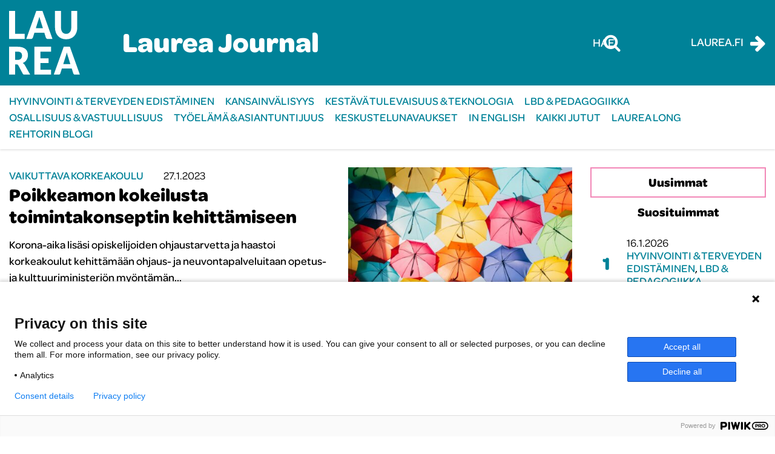

--- FILE ---
content_type: text/html; charset=UTF-8
request_url: https://journal.laurea.fi/tag/poikkeamo/
body_size: 10307
content:

<!doctype html>
<html lang="fi">
<head>
	<meta charset="utf-8">
	<meta http-equiv="x-ua-compatible" content="ie=edge">
	<meta name="viewport" content="width=device-width, initial-scale=1">
	<script>
		(function (d) {
			var config = {
					kitId: 'xal0jok',
					scriptTimeout: 3000,
					async: true
				},
				h = d.documentElement, t = setTimeout(function () {
					h.className = h.className.replace(/\bwf-loading\b/g, "") + " wf-inactive";
				}, config.scriptTimeout), tk = d.createElement("script"), f = false, s = d.getElementsByTagName("script")[0], a;
			h.className += " wf-loading";
			tk.src = 'https://use.typekit.net/' + config.kitId + '.js';
			tk.async = true;
			tk.onload = tk.onreadystatechange = function () {
				a = this.readyState;
				if (f || a && a != "complete" && a != "loaded") return;
				f = true;
				clearTimeout(t);
				try {
					Typekit.load(config)
				} catch (e) {
				}
			};
			s.parentNode.insertBefore(tk, s)
		})(document);
	</script>
	
<script id='polyfills' data-polyfill='https://journal.laurea.fi/wp-content/themes/laurea-2023/dist/scripts/polyfills-86793a3deed81b7e7e4c.js'>(function(){var t=document.getElementById("polyfills").dataset.polyfill,e=!0;try{eval("async function() {}")}catch(t){e=!1}if(!e){var a=document.createElement("script");a.src=t,a.type="text/javascript",a.async=!1,document.getElementsByTagName("script")[0].parentNode.appendChild(a)}})();</script>
<script>(()=> {const publicToken = "ppVD7JBvr:eu-north-1";/* global publicToken */
const originalFetch = window.fetch;

/**
 * fetch() wrapper to convert legacy Valu Search multi-search2 requests to Findkit Search requests.
 * Just passes through all other requests.
 */
async function findkitPatchedFetch(originalUrl, options) {
    if (typeof originalUrl !== "string" || originalUrl.startsWith("/")) {
        return originalFetch.call(this, originalUrl, options);
    }

    let url;
    try {
        url = new URL(originalUrl);
    } catch {
        return originalFetch.call(this, originalUrl, options);
    }

    if (
        url.hostname !== "api.search.valu.pro" ||
        !url.pathname.endsWith("/multi-search2")
    ) {
        return originalFetch.call(this, originalUrl, options);
    }

    const searchQueryData = JSON.parse(url.searchParams.get("data"));

    for (const group of searchQueryData.groups) {
        if (group.size === undefined) {
            group.size = searchQueryData.size;
        }

        if (group.from === undefined) {
            group.from = searchQueryData.from;
        }
    }

    delete searchQueryData.size;
    delete searchQueryData.from;

    const res = await originalFetch(
        `https://search.findkit.com/c/${publicToken}/search?p=${publicToken}`,
        {
            method: "POST",
            headers: {
                "content-type": "text/plain",
            },
            mode: "cors",
            credentials: "omit",
            body: JSON.stringify(searchQueryData),
        },
    );

    const responseData = await res.json();

    return new Response(JSON.stringify(responseData.groups), {
        headers: {
            "content-type": "application/json",
        },
    });
}

findkitPatchedFetch.originalFetch = originalFetch;
window.fetch = findkitPatchedFetch;
})();</script><script>var et_site_url='https://journal.laurea.fi';var et_post_id='0';function et_core_page_resource_fallback(a,b){"undefined"===typeof b&&(b=a.sheet.cssRules&&0===a.sheet.cssRules.length);b&&(a.onerror=null,a.onload=null,a.href?a.href=et_site_url+"/?et_core_page_resource="+a.id+et_post_id:a.src&&(a.src=et_site_url+"/?et_core_page_resource="+a.id+et_post_id))}
</script><title>Avainsana: poikkeamo | Laurea Journal</title>
		<style>img:is([sizes="auto" i], [sizes^="auto," i]) { contain-intrinsic-size: 3000px 1500px }</style>
				<meta name="Identifier" scheme="URN" content="URN:NBN:fi-fe202301276214">
			
<!-- The SEO Framework by Sybre Waaijer -->
<link rel="canonical" href="https://journal.laurea.fi/tag/poikkeamo/" />
<meta property="og:type" content="website" />
<meta property="og:locale" content="fi_FI" />
<meta property="og:site_name" content="Laurea Journal" />
<meta property="og:title" content="Avainsana: poikkeamo | Laurea Journal" />
<meta property="og:url" content="https://journal.laurea.fi/tag/poikkeamo/" />
<meta property="og:image" content="https://journal.laurea.fi/wp-content/uploads/sites/14/2018/05/cropped-logo-blue.png" />
<meta property="og:image:width" content="512" />
<meta property="og:image:height" content="512" />
<meta name="twitter:card" content="summary_large_image" />
<meta name="twitter:title" content="Avainsana: poikkeamo | Laurea Journal" />
<meta name="twitter:image" content="https://journal.laurea.fi/wp-content/uploads/sites/14/2018/05/cropped-logo-blue.png" />
<script type="application/ld+json">{"@context":"https://schema.org","@graph":[{"@type":"WebSite","@id":"https://journal.laurea.fi/#/schema/WebSite","url":"https://journal.laurea.fi/","name":"Laurea Journal","description":"Laurea-ammattikorkeakoulun verkkolehti","inLanguage":"fi","potentialAction":{"@type":"SearchAction","target":{"@type":"EntryPoint","urlTemplate":"https://journal.laurea.fi/search/{search_term_string}/"},"query-input":"required name=search_term_string"},"publisher":{"@type":"Organization","@id":"https://journal.laurea.fi/#/schema/Organization","name":"Laurea Journal","url":"https://journal.laurea.fi/","logo":{"@type":"ImageObject","url":"https://journal.laurea.fi/wp-content/uploads/sites/14/2018/05/cropped-logo-blue.png","contentUrl":"https://journal.laurea.fi/wp-content/uploads/sites/14/2018/05/cropped-logo-blue.png","width":512,"height":512}}},{"@type":"CollectionPage","@id":"https://journal.laurea.fi/tag/poikkeamo/","url":"https://journal.laurea.fi/tag/poikkeamo/","name":"Avainsana: poikkeamo | Laurea Journal","inLanguage":"fi","isPartOf":{"@id":"https://journal.laurea.fi/#/schema/WebSite"},"breadcrumb":{"@type":"BreadcrumbList","@id":"https://journal.laurea.fi/#/schema/BreadcrumbList","itemListElement":[{"@type":"ListItem","position":1,"item":"https://journal.laurea.fi/","name":"Laurea Journal"},{"@type":"ListItem","position":2,"name":"Avainsana: poikkeamo"}]}}]}</script>
<!-- / The SEO Framework by Sybre Waaijer | 1.33ms meta | 0.22ms boot -->

<link rel='dns-prefetch' href='//fast.fonts.net' />
<link rel='dns-prefetch' href='//cdn.search.valu.pro' />
<link rel='dns-prefetch' href='//fonts.googleapis.com' />
		<!-- This site uses the Google Analytics by MonsterInsights plugin v9.11.1 - Using Analytics tracking - https://www.monsterinsights.com/ -->
		<!-- Note: MonsterInsights is not currently configured on this site. The site owner needs to authenticate with Google Analytics in the MonsterInsights settings panel. -->
					<!-- No tracking code set -->
				<!-- / Google Analytics by MonsterInsights -->
		<link rel='stylesheet' id='wp-block-library-css' href='https://journal.laurea.fi/wp-includes/css/dist/block-library/style.min.css?ver=133c2a5b954bf7a15ca1c4b72aa2ea5f' type='text/css' media='all' />
<style id='wp-block-library-inline-css' type='text/css'>

		.wp-block-pullquote {
			padding: 3em 0 !important;

			blockquote {
				margin: 0 0 1rem !important;
			}
		}

		.wp-block-quote {
			cite {
				display: inline;
			}
		}
</style>
<style id='global-styles-inline-css' type='text/css'>
:root{--wp--preset--aspect-ratio--square: 1;--wp--preset--aspect-ratio--4-3: 4/3;--wp--preset--aspect-ratio--3-4: 3/4;--wp--preset--aspect-ratio--3-2: 3/2;--wp--preset--aspect-ratio--2-3: 2/3;--wp--preset--aspect-ratio--16-9: 16/9;--wp--preset--aspect-ratio--9-16: 9/16;--wp--preset--color--black: #000000;--wp--preset--color--cyan-bluish-gray: #abb8c3;--wp--preset--color--white: #ffffff;--wp--preset--color--pale-pink: #f78da7;--wp--preset--color--vivid-red: #cf2e2e;--wp--preset--color--luminous-vivid-orange: #ff6900;--wp--preset--color--luminous-vivid-amber: #fcb900;--wp--preset--color--light-green-cyan: #7bdcb5;--wp--preset--color--vivid-green-cyan: #00d084;--wp--preset--color--pale-cyan-blue: #8ed1fc;--wp--preset--color--vivid-cyan-blue: #0693e3;--wp--preset--color--vivid-purple: #9b51e0;--wp--preset--gradient--vivid-cyan-blue-to-vivid-purple: linear-gradient(135deg,rgba(6,147,227,1) 0%,rgb(155,81,224) 100%);--wp--preset--gradient--light-green-cyan-to-vivid-green-cyan: linear-gradient(135deg,rgb(122,220,180) 0%,rgb(0,208,130) 100%);--wp--preset--gradient--luminous-vivid-amber-to-luminous-vivid-orange: linear-gradient(135deg,rgba(252,185,0,1) 0%,rgba(255,105,0,1) 100%);--wp--preset--gradient--luminous-vivid-orange-to-vivid-red: linear-gradient(135deg,rgba(255,105,0,1) 0%,rgb(207,46,46) 100%);--wp--preset--gradient--very-light-gray-to-cyan-bluish-gray: linear-gradient(135deg,rgb(238,238,238) 0%,rgb(169,184,195) 100%);--wp--preset--gradient--cool-to-warm-spectrum: linear-gradient(135deg,rgb(74,234,220) 0%,rgb(151,120,209) 20%,rgb(207,42,186) 40%,rgb(238,44,130) 60%,rgb(251,105,98) 80%,rgb(254,248,76) 100%);--wp--preset--gradient--blush-light-purple: linear-gradient(135deg,rgb(255,206,236) 0%,rgb(152,150,240) 100%);--wp--preset--gradient--blush-bordeaux: linear-gradient(135deg,rgb(254,205,165) 0%,rgb(254,45,45) 50%,rgb(107,0,62) 100%);--wp--preset--gradient--luminous-dusk: linear-gradient(135deg,rgb(255,203,112) 0%,rgb(199,81,192) 50%,rgb(65,88,208) 100%);--wp--preset--gradient--pale-ocean: linear-gradient(135deg,rgb(255,245,203) 0%,rgb(182,227,212) 50%,rgb(51,167,181) 100%);--wp--preset--gradient--electric-grass: linear-gradient(135deg,rgb(202,248,128) 0%,rgb(113,206,126) 100%);--wp--preset--gradient--midnight: linear-gradient(135deg,rgb(2,3,129) 0%,rgb(40,116,252) 100%);--wp--preset--font-size--small: 13px;--wp--preset--font-size--medium: 20px;--wp--preset--font-size--large: 36px;--wp--preset--font-size--x-large: 42px;--wp--preset--spacing--20: 0.44rem;--wp--preset--spacing--30: 0.67rem;--wp--preset--spacing--40: 1rem;--wp--preset--spacing--50: 1.5rem;--wp--preset--spacing--60: 2.25rem;--wp--preset--spacing--70: 3.38rem;--wp--preset--spacing--80: 5.06rem;--wp--preset--shadow--natural: 6px 6px 9px rgba(0, 0, 0, 0.2);--wp--preset--shadow--deep: 12px 12px 50px rgba(0, 0, 0, 0.4);--wp--preset--shadow--sharp: 6px 6px 0px rgba(0, 0, 0, 0.2);--wp--preset--shadow--outlined: 6px 6px 0px -3px rgba(255, 255, 255, 1), 6px 6px rgba(0, 0, 0, 1);--wp--preset--shadow--crisp: 6px 6px 0px rgba(0, 0, 0, 1);}:where(.is-layout-flex){gap: 0.5em;}:where(.is-layout-grid){gap: 0.5em;}body .is-layout-flex{display: flex;}.is-layout-flex{flex-wrap: wrap;align-items: center;}.is-layout-flex > :is(*, div){margin: 0;}body .is-layout-grid{display: grid;}.is-layout-grid > :is(*, div){margin: 0;}:where(.wp-block-columns.is-layout-flex){gap: 2em;}:where(.wp-block-columns.is-layout-grid){gap: 2em;}:where(.wp-block-post-template.is-layout-flex){gap: 1.25em;}:where(.wp-block-post-template.is-layout-grid){gap: 1.25em;}.has-black-color{color: var(--wp--preset--color--black) !important;}.has-cyan-bluish-gray-color{color: var(--wp--preset--color--cyan-bluish-gray) !important;}.has-white-color{color: var(--wp--preset--color--white) !important;}.has-pale-pink-color{color: var(--wp--preset--color--pale-pink) !important;}.has-vivid-red-color{color: var(--wp--preset--color--vivid-red) !important;}.has-luminous-vivid-orange-color{color: var(--wp--preset--color--luminous-vivid-orange) !important;}.has-luminous-vivid-amber-color{color: var(--wp--preset--color--luminous-vivid-amber) !important;}.has-light-green-cyan-color{color: var(--wp--preset--color--light-green-cyan) !important;}.has-vivid-green-cyan-color{color: var(--wp--preset--color--vivid-green-cyan) !important;}.has-pale-cyan-blue-color{color: var(--wp--preset--color--pale-cyan-blue) !important;}.has-vivid-cyan-blue-color{color: var(--wp--preset--color--vivid-cyan-blue) !important;}.has-vivid-purple-color{color: var(--wp--preset--color--vivid-purple) !important;}.has-black-background-color{background-color: var(--wp--preset--color--black) !important;}.has-cyan-bluish-gray-background-color{background-color: var(--wp--preset--color--cyan-bluish-gray) !important;}.has-white-background-color{background-color: var(--wp--preset--color--white) !important;}.has-pale-pink-background-color{background-color: var(--wp--preset--color--pale-pink) !important;}.has-vivid-red-background-color{background-color: var(--wp--preset--color--vivid-red) !important;}.has-luminous-vivid-orange-background-color{background-color: var(--wp--preset--color--luminous-vivid-orange) !important;}.has-luminous-vivid-amber-background-color{background-color: var(--wp--preset--color--luminous-vivid-amber) !important;}.has-light-green-cyan-background-color{background-color: var(--wp--preset--color--light-green-cyan) !important;}.has-vivid-green-cyan-background-color{background-color: var(--wp--preset--color--vivid-green-cyan) !important;}.has-pale-cyan-blue-background-color{background-color: var(--wp--preset--color--pale-cyan-blue) !important;}.has-vivid-cyan-blue-background-color{background-color: var(--wp--preset--color--vivid-cyan-blue) !important;}.has-vivid-purple-background-color{background-color: var(--wp--preset--color--vivid-purple) !important;}.has-black-border-color{border-color: var(--wp--preset--color--black) !important;}.has-cyan-bluish-gray-border-color{border-color: var(--wp--preset--color--cyan-bluish-gray) !important;}.has-white-border-color{border-color: var(--wp--preset--color--white) !important;}.has-pale-pink-border-color{border-color: var(--wp--preset--color--pale-pink) !important;}.has-vivid-red-border-color{border-color: var(--wp--preset--color--vivid-red) !important;}.has-luminous-vivid-orange-border-color{border-color: var(--wp--preset--color--luminous-vivid-orange) !important;}.has-luminous-vivid-amber-border-color{border-color: var(--wp--preset--color--luminous-vivid-amber) !important;}.has-light-green-cyan-border-color{border-color: var(--wp--preset--color--light-green-cyan) !important;}.has-vivid-green-cyan-border-color{border-color: var(--wp--preset--color--vivid-green-cyan) !important;}.has-pale-cyan-blue-border-color{border-color: var(--wp--preset--color--pale-cyan-blue) !important;}.has-vivid-cyan-blue-border-color{border-color: var(--wp--preset--color--vivid-cyan-blue) !important;}.has-vivid-purple-border-color{border-color: var(--wp--preset--color--vivid-purple) !important;}.has-vivid-cyan-blue-to-vivid-purple-gradient-background{background: var(--wp--preset--gradient--vivid-cyan-blue-to-vivid-purple) !important;}.has-light-green-cyan-to-vivid-green-cyan-gradient-background{background: var(--wp--preset--gradient--light-green-cyan-to-vivid-green-cyan) !important;}.has-luminous-vivid-amber-to-luminous-vivid-orange-gradient-background{background: var(--wp--preset--gradient--luminous-vivid-amber-to-luminous-vivid-orange) !important;}.has-luminous-vivid-orange-to-vivid-red-gradient-background{background: var(--wp--preset--gradient--luminous-vivid-orange-to-vivid-red) !important;}.has-very-light-gray-to-cyan-bluish-gray-gradient-background{background: var(--wp--preset--gradient--very-light-gray-to-cyan-bluish-gray) !important;}.has-cool-to-warm-spectrum-gradient-background{background: var(--wp--preset--gradient--cool-to-warm-spectrum) !important;}.has-blush-light-purple-gradient-background{background: var(--wp--preset--gradient--blush-light-purple) !important;}.has-blush-bordeaux-gradient-background{background: var(--wp--preset--gradient--blush-bordeaux) !important;}.has-luminous-dusk-gradient-background{background: var(--wp--preset--gradient--luminous-dusk) !important;}.has-pale-ocean-gradient-background{background: var(--wp--preset--gradient--pale-ocean) !important;}.has-electric-grass-gradient-background{background: var(--wp--preset--gradient--electric-grass) !important;}.has-midnight-gradient-background{background: var(--wp--preset--gradient--midnight) !important;}.has-small-font-size{font-size: var(--wp--preset--font-size--small) !important;}.has-medium-font-size{font-size: var(--wp--preset--font-size--medium) !important;}.has-large-font-size{font-size: var(--wp--preset--font-size--large) !important;}.has-x-large-font-size{font-size: var(--wp--preset--font-size--x-large) !important;}
:where(.wp-block-post-template.is-layout-flex){gap: 1.25em;}:where(.wp-block-post-template.is-layout-grid){gap: 1.25em;}
:where(.wp-block-columns.is-layout-flex){gap: 2em;}:where(.wp-block-columns.is-layout-grid){gap: 2em;}
:root :where(.wp-block-pullquote){font-size: 1.5em;line-height: 1.6;}
</style>
<link rel='stylesheet' id='et_monarch-css-css' href='https://journal.laurea.fi/wp-content/plugins/monarch/css/style.css?ver=d317fe9be0e41e24105bde3e887e10ba' type='text/css' media='all' />
<link rel='stylesheet' id='et-gf-open-sans-css' href='https://fonts.googleapis.com/css?family=Open+Sans:400,700' type='text/css' media='all' />
<link rel='stylesheet' id='styles/main-css' href='https://journal.laurea.fi/wp-content/themes/laurea-2023/dist/styles/main.css?ver=33daab41f76a000bc1b82579ffb61aaf' type='text/css' media='all' />
<script type='text/javascript' src="https://journal.laurea.fi/wp-includes/js/jquery/jquery.min.js?ver=54210479e53ac87d3d61e09643fa4618" id="jquery-core-js"></script>
<script type='text/javascript' src="https://journal.laurea.fi/wp-includes/js/jquery/jquery-migrate.min.js?ver=6338311af13b533fdaf538b842da0b4d" id="jquery-migrate-js"></script>
<script type="text/javascript" async="async" src="//fast.fonts.net/jsapi/ddb3019f-e685-44f5-9b93-a4ffb44d2a8b.js?ver=fee7f2c1de1d6e17a56d1ba0f7114cb6" id="fontscom/js-js"></script>
<script type='application/json' id='valu-search'>{"showInSearch":false,"contentSelector":"","contentNoHighlightSelector":"","cleanupSelector":"","title":"Avainsana: <span>poikkeamo<\/span>","created":"2023-01-27T15:06:07+02:00","modified":"2023-01-27T15:06:07+02:00","tags":["wordpress","domain\/journal.laurea.fi\/wordpress","wp_post_type\/post","domain\/journal.laurea.fi\/wp_post_type\/post","wp_blog_name\/laurea-journal","domain\/journal.laurea.fi\/wp_blog_name\/laurea-journal","public","domain\/journal.laurea.fi\/wp_taxonomy\/category\/vaikuttavakorkeakoulu","wp_taxonomy\/category\/vaikuttavakorkeakoulu","domain\/journal.laurea.fi\/wp_taxonomy\/post_tag\/kehittaminen","wp_taxonomy\/post_tag\/kehittaminen","domain\/journal.laurea.fi\/wp_taxonomy\/post_tag\/konsepti","wp_taxonomy\/post_tag\/konsepti","domain\/journal.laurea.fi\/wp_taxonomy\/post_tag\/koppi-hanke","wp_taxonomy\/post_tag\/koppi-hanke","domain\/journal.laurea.fi\/wp_taxonomy\/post_tag\/ohjaus-ja-neuvontapalvelut","wp_taxonomy\/post_tag\/ohjaus-ja-neuvontapalvelut","domain\/journal.laurea.fi\/wp_taxonomy\/post_tag\/poikkeamo","wp_taxonomy\/post_tag\/poikkeamo"],"superwords":[],"customFields":{"date":[],"keyword":[],"number":[]},"language":"fi"}</script><style type="text/css" id="et-social-custom-css">
				 
			</style><link rel="preload" href="https://journal.laurea.fi/wp-content/plugins/monarch/core/admin/fonts/modules.ttf" as="font" crossorigin="anonymous"><link rel="icon" href="https://journal.laurea.fi/wp-content/uploads/sites/14/2018/05/cropped-logo-blue-32x32.png" sizes="32x32" />
<link rel="icon" href="https://journal.laurea.fi/wp-content/uploads/sites/14/2018/05/cropped-logo-blue-192x192.png" sizes="192x192" />
<link rel="apple-touch-icon" href="https://journal.laurea.fi/wp-content/uploads/sites/14/2018/05/cropped-logo-blue-180x180.png" />
<meta name="msapplication-TileImage" content="https://journal.laurea.fi/wp-content/uploads/sites/14/2018/05/cropped-logo-blue-270x270.png" />

  <!-- Start of Piwik Pro Analytics script -->
  <script type="text/javascript">
    (function(window, document, dataLayerName, id) {
      window[dataLayerName]=window[dataLayerName]||[],window[dataLayerName].push({start:(new Date).getTime(),event:"stg.start"});var scripts=document.getElementsByTagName('script')[0],tags=document.createElement('script');
      function stgCreateCookie(a,b,c){var d="";if(c){var e=new Date;e.setTime(e.getTime()+24*c*60*60*1e3),d="; expires="+e.toUTCString()}document.cookie=a+"="+b+d+"; path=/"}
      var isStgDebug=(window.location.href.match("stg_debug")||document.cookie.match("stg_debug"))&&!window.location.href.match("stg_disable_debug");stgCreateCookie("stg_debug",isStgDebug?1:"",isStgDebug?14:-1);
      var qP=[];dataLayerName!=="dataLayer"&&qP.push("data_layer_name="+dataLayerName),isStgDebug&&qP.push("stg_debug");var qPString=qP.length>0?("?"+qP.join("&")):"";
      tags.async=!0,tags.src="https://laurea.containers.piwik.pro/"+id+".js"+qPString,scripts.parentNode.insertBefore(tags,scripts);
      !function(a,n,i){a[n]=a[n]||{};for(var c=0;c<i.length;c++)!function(i){a[n][i]=a[n][i]||{},a[n][i].api=a[n][i].api||function(){var a=[].slice.call(arguments,0);"string"==typeof a[0]&&window[dataLayerName].push({event:n+"."+i+":"+a[0],parameters:[].slice.call(arguments,1)})}}(i[c])}(window,"ppms",["tm","cm"]);
    })(window, document, 'dataLayer', 'a91fa665-9197-4423-a34a-7874ddc0507c');
  </script>
  <!-- End of Piwik Pro Analytics script -->

  </head>
<body class="archive tag tag-poikkeamo tag-1443 wp-theme-laurea-2023 et_monarch sp-gb-main-lift sp-gb-posts-lift sp-gb-posts-side-lift">
<!--[if IE]>
<div class="alert alert-warning">
	You are using an <strong>outdated</strong> browser. Please <a href="http://browsehappy.com/">upgrade your browser</a> to improve your experience.</div>
<![endif]-->

<header class="banner">
	<div class="container-fluid d-flex justify-content-between align-items-center">
		<a class="brand d-flex align-items-center" href="https://journal.laurea.fi/" aria-label="Laurea Journal etusivulle">
			<img src="https://journal.laurea.fi/wp-content/themes/laurea-2023/dist/images/logo.svg" alt="Laurea Journal">
			<h1 class="site-title">Laurea Journal</h1>
		</a>

		<div class="header-right d-flex align-items-center">
			<div class="search-wrapper">
				<div id="valu-search-submit" class="block-searchform-header">
	<button id="valu-search-button" class="submit" aria-label="Hae tältä sivustolta">
		Hae
		<i class="fa fa-search" aria-hidden="true"></i>
	</button>
</div>
			</div>

			<button class="toggle-mobile-search" type="button" data-toggle="collapse" data-target="#mobile-search" aria-expanded="false" aria-controls="mobile-search" value="Hae tältä sivustolta" aria-label="Hae tältä sivustolta">
				<i class="fa fa-search" aria-hidden="true"></i>
			</button>

			<div class="external-link-wrapper">
				<a href="https://www.laurea.fi/"><span>Laurea.fi</span> <i class="fa fa-arrow-right"></i></a>
			</div>
		</div>
	</div>
</header>

<nav class="nav-primary">
	<button class="btn toggle-navigation" value="Avaa/sulje päänavigaatio valikko" aria-label="Avaa/sulje päänavigaatio valikko">
		<i class="fa fa-bars" aria-hidden="true"></i>
		<i class="fa fa-times" aria-hidden="true"></i>
	</button>
	<div class="container-fluid">
		<div class="menu-paavalikko-container"><ul id="menu-paavalikko" class="nav"><li id="menu-item-17877" class="menu-item menu-item-type-taxonomy menu-item-object-category menu-item-17877"><a href="https://journal.laurea.fi/category/hyvinvointijaterveys/">Hyvinvointi &amp; terveyden edistäminen</a></li>
<li id="menu-item-17878" class="menu-item menu-item-type-taxonomy menu-item-object-category menu-item-17878"><a href="https://journal.laurea.fi/category/kansainvalisyys/">Kansainvälisyys</a></li>
<li id="menu-item-17879" class="menu-item menu-item-type-taxonomy menu-item-object-category menu-item-17879"><a href="https://journal.laurea.fi/category/kestavatulevaisuusjateknologia/">Kestävä tulevaisuus &amp; teknologia</a></li>
<li id="menu-item-2176" class="menu-item menu-item-type-taxonomy menu-item-object-category menu-item-2176"><a href="https://journal.laurea.fi/category/lbdjapedagogiikka/">LbD &amp; pedagogiikka</a></li>
<li id="menu-item-17880" class="menu-item menu-item-type-taxonomy menu-item-object-category menu-item-17880"><a href="https://journal.laurea.fi/category/osallisuusjavastuullisuus/">Osallisuus &amp; vastuullisuus</a></li>
<li id="menu-item-17881" class="menu-item menu-item-type-taxonomy menu-item-object-category menu-item-17881"><a href="https://journal.laurea.fi/category/tyoelamajaasiantuntijuus/">Työelämä &amp; asiantuntijuus</a></li>
<li id="menu-item-2189" class="menu-item menu-item-type-taxonomy menu-item-object-category menu-item-2189"><a href="https://journal.laurea.fi/category/keskustelunavaukset/">Keskustelunavaukset</a></li>
<li id="menu-item-236" class="menu-item menu-item-type-taxonomy menu-item-object-category menu-item-236"><a href="https://journal.laurea.fi/category/inenglish/">In English</a></li>
<li id="menu-item-22" class="menu-item menu-item-type-post_type menu-item-object-page current_page_parent menu-item-22"><a href="https://journal.laurea.fi/kaikki-jutut/">Kaikki jutut</a></li>
<li id="menu-item-10934" class="menu-item menu-item-type-post_type menu-item-object-page menu-item-10934"><a href="https://journal.laurea.fi/laurea-long/">Laurea Long</a></li>
<li id="menu-item-17892" class="menu-item menu-item-type-taxonomy menu-item-object-category menu-item-17892"><a href="https://journal.laurea.fi/category/rehtorin-blogi/">Rehtorin blogi</a></li>
</ul></div></nav>
<div class="wrap qcontainer-fluid" role="document">
	<div class="content">
		<main class="main">
			<div class="container-fluid">
	<div class="row">
		<div class="col-xs-12 col-sm-12 col-md-12 col-lg-8 col-xl-9">
			<div class="section-main-articles">
													<div class="article-list">
						<article class="block block-post">

	<div class="row">
		<div class="col-xs-12 col-md-7">
			<div class="line"></div>
			<div class="entry-content">
				<div class="block-entry-meta">
	<span class="entry-categories">
		<a href="https://journal.laurea.fi/category/vaikuttavakorkeakoulu/" rel="category tag">Vaikuttava korkeakoulu</a>	</span>

	<span class="entry-date">
		27.1.2023	</span>
</div>
				<h1 class="entry-title">
					<a href="https://journal.laurea.fi/poikkeamon-kokeilusta-toimintakonseptin-kehittamiseen/">Poikkeamon kokeilusta toimintakonseptin kehittämiseen</a>
				</h1>
				<p class="entry-exerpt">
					Korona-aika lisäsi opiskelijoiden ohjaustarvetta ja haastoi korkeakoulut kehittämään ohjaus- ja neuvontapalveluitaan opetus- ja kulttuuriministeriön myöntämän...				</p>
				<a class="read-more" href="https://journal.laurea.fi/poikkeamon-kokeilusta-toimintakonseptin-kehittamiseen/">
	Lue lisää<i class="fa fa-arrow-right"></i>
</a>
			</div>
		</div>
		<div class="col-md-5">
			<a class="entry-image" href="https://journal.laurea.fi/poikkeamon-kokeilusta-toimintakonseptin-kehittamiseen/">
				<img width="450" height="271" src="https://journal.laurea.fi/wp-content/uploads/sites/14/2023/01/ricardo-resende-pqqj340jrow-unsplash-450x271.jpg" class="img-fluid wp-post-image" alt="kuvituskuva." decoding="async" fetchpriority="high" />			</a>
		</div>
	</div>
	<hr>

</article><article class="block block-post">

	<div class="row">
		<div class="col-xs-12 col-md-7">
			<div class="line"></div>
			<div class="entry-content">
				<div class="block-entry-meta">
	<span class="entry-categories">
		<a href="https://journal.laurea.fi/category/vaikuttavakorkeakoulu/" rel="category tag">Vaikuttava korkeakoulu</a>	</span>

	<span class="entry-date">
		27.1.2023	</span>
</div>
				<h1 class="entry-title">
					<a href="https://journal.laurea.fi/poikkeamon-opiskelijatapaamisissa-kasitellaan-seka-pienia-etta-isoja-murheita/">Poikkeamon opiskelijatapaamisissa käsitellään sekä pieniä että isoja murheita</a>
				</h1>
				<p class="entry-exerpt">
					Poikkeamo on matalan kynnyksen palvelu, josta Laurean opiskelijat saavat helposti ja nopeasti apua erilaisiin opiskeluun...				</p>
				<a class="read-more" href="https://journal.laurea.fi/poikkeamon-opiskelijatapaamisissa-kasitellaan-seka-pienia-etta-isoja-murheita/">
	Lue lisää<i class="fa fa-arrow-right"></i>
</a>
			</div>
		</div>
		<div class="col-md-5">
			<a class="entry-image" href="https://journal.laurea.fi/poikkeamon-opiskelijatapaamisissa-kasitellaan-seka-pienia-etta-isoja-murheita/">
				<img width="450" height="271" src="https://journal.laurea.fi/wp-content/uploads/sites/14/2023/01/dylan-ferreira-hjmxky8fvmo-unsplash-450x271.jpg" class="img-fluid wp-post-image" alt="kuvituskuva." decoding="async" />			</a>
		</div>
	</div>
	<hr>

</article><article class="block block-post">

	<div class="row">
		<div class="col-xs-12 col-md-7">
			<div class="line"></div>
			<div class="entry-content">
				<div class="block-entry-meta">
	<span class="entry-categories">
		<a href="https://journal.laurea.fi/category/vaikuttavakorkeakoulu/" rel="category tag">Vaikuttava korkeakoulu</a>	</span>

	<span class="entry-date">
		19.1.2023	</span>
</div>
				<h1 class="entry-title">
					<a href="https://journal.laurea.fi/koppia-lukuvuodelle-ilmoittautumatta-jattaneista-ottamassa/">Koppia lukuvuodelle ilmoittautumatta jättäneistä ottamassa</a>
				</h1>
				<p class="entry-exerpt">
					Korkeakouluopiskelijan tulee ilmoittautua vuosittain lukuvuodelle läsnäolevaksi tai poissaolevaksi säilyttääkseen opiskeluoikeutensa. Sekä korkeakoulun että opiskelijan näkökulmasta...				</p>
				<a class="read-more" href="https://journal.laurea.fi/koppia-lukuvuodelle-ilmoittautumatta-jattaneista-ottamassa/">
	Lue lisää<i class="fa fa-arrow-right"></i>
</a>
			</div>
		</div>
		<div class="col-md-5">
			<a class="entry-image" href="https://journal.laurea.fi/koppia-lukuvuodelle-ilmoittautumatta-jattaneista-ottamassa/">
				<img width="450" height="271" src="https://journal.laurea.fi/wp-content/uploads/sites/14/2023/01/pexels-sam-lion-6002000-450x271.jpg" class="img-fluid wp-post-image" alt="kuvituskuva." decoding="async" />			</a>
		</div>
	</div>
	<hr>

</article><article class="block block-post">

	<div class="row">
		<div class="col-xs-12 col-md-7">
			<div class="line"></div>
			<div class="entry-content">
				<div class="block-entry-meta">
	<span class="entry-categories">
		<a href="https://journal.laurea.fi/category/vaikuttavakorkeakoulu/" rel="category tag">Vaikuttava korkeakoulu</a>	</span>

	<span class="entry-date">
		5.1.2023	</span>
</div>
				<h1 class="entry-title">
					<a href="https://journal.laurea.fi/poikkeamon-ohjausosaamista-kehittamassa-vinkkeja-haastaviin-ohjaustilanteisiin/">Poikkeamon ohjausosaamista kehittämässä &#8211; vinkkejä haastaviin ohjaustilanteisiin</a>
				</h1>
				<p class="entry-exerpt">
					Poikkeamo on monitoimijainen matalan kynnyksen palvelu, jonka tavoitteena on tarjota Laurean opiskelijoille helposti ja nopeasti...				</p>
				<a class="read-more" href="https://journal.laurea.fi/poikkeamon-ohjausosaamista-kehittamassa-vinkkeja-haastaviin-ohjaustilanteisiin/">
	Lue lisää<i class="fa fa-arrow-right"></i>
</a>
			</div>
		</div>
		<div class="col-md-5">
			<a class="entry-image" href="https://journal.laurea.fi/poikkeamon-ohjausosaamista-kehittamassa-vinkkeja-haastaviin-ohjaustilanteisiin/">
				<img width="450" height="271" src="https://journal.laurea.fi/wp-content/uploads/sites/14/2023/01/pexels-artem-podrez-4492135-450x271.jpg" class="img-fluid wp-post-image" alt="kuvituskuva." decoding="async" loading="lazy" />			</a>
		</div>
	</div>
	<hr>

</article><article class="block block-post">

	<div class="row">
		<div class="col-xs-12 col-md-7">
			<div class="line"></div>
			<div class="entry-content">
				<div class="block-entry-meta">
	<span class="entry-categories">
		<a href="https://journal.laurea.fi/category/avoimuusjavastuullisuus/" rel="category tag">Avoimuus &amp; vastuullisuus</a>, <a href="https://journal.laurea.fi/category/vaikuttavakorkeakoulu/" rel="category tag">Vaikuttava korkeakoulu</a>	</span>

	<span class="entry-date">
		16.9.2022	</span>
</div>
				<h1 class="entry-title">
					<a href="https://journal.laurea.fi/hankkeessa-otettiin-koppi-erityistukea-tarvitsevista-opiskelijoista/">Hankkeessa otettiin koppi erityistukea tarvitsevista opiskelijoista</a>
				</h1>
				<p class="entry-exerpt">
					Korona-aika on viivästyttänyt opintojen edistymistä osalla opiskelijoista sekä johtanut pahimmillaan jopa opintojen keskeyttämiseen. Tähän ovat...				</p>
				<a class="read-more" href="https://journal.laurea.fi/hankkeessa-otettiin-koppi-erityistukea-tarvitsevista-opiskelijoista/">
	Lue lisää<i class="fa fa-arrow-right"></i>
</a>
			</div>
		</div>
		<div class="col-md-5">
			<a class="entry-image" href="https://journal.laurea.fi/hankkeessa-otettiin-koppi-erityistukea-tarvitsevista-opiskelijoista/">
				<img width="450" height="271" src="https://journal.laurea.fi/wp-content/uploads/sites/14/2022/09/pexels-pavel-danilyuk-8422764-450x271.jpg" class="img-fluid wp-post-image" alt="kuvituskuva." decoding="async" loading="lazy" />			</a>
		</div>
	</div>
	<hr>

</article>					</div>
									
							</div>
		</div>

		<div class="col-xs-12 col-sm-12 col-md-12 col-lg-4 col-xl-3">
			<section class="block-recent-popular">

	<ul class="nav nav-newest-popular nav-justified" role="tablist">
		<li class="nav-item" role="presentation">
			<a class="nav-link active" href="#newest" aria-controls="newest" role="tab" data-toggle="tab">
				Uusimmat			</a>
		</li>
		<li class="nav-item" role="presentation">
			<a class="nav-link" href="#popular" aria-controls="popular" role="tab" data-toggle="tab">
				Suosituimmat			</a>
		</li>
	</ul>

	<div class="tab-content">
		<div role="tabpanel" class="tab-pane active" id="newest">
			

	<ul class="list-unstyled list-border recent-posts newest-popular-list">
		
<li class="block-sidebar-post entry">
	<article class="d-flex">
		<div class="entry-number">
			1		</div>
		<div class="entry-content">
			<div class="entry-date">
				16.1.2026			</div>
			<div class="entry-categories">
				<a href="https://journal.laurea.fi/category/hyvinvointijaterveys/" rel="category tag">Hyvinvointi &amp; terveyden edistäminen</a>, <a href="https://journal.laurea.fi/category/lbdjapedagogiikka/" rel="category tag">LbD &amp; pedagogiikka</a>			</div>
						<a class="entry-title" href="https://journal.laurea.fi/worryescape-vie-nuoret-talousosaamisen-aarelle-pakopelipedagogiikkaa-kaytannossa/">WorryEscape vie nuoret talousosaamisen äärelle – pakopelipedagogiikkaa käytännössä</a>
		</div>
	</article>
</li>
		
<li class="block-sidebar-post entry">
	<article class="d-flex">
		<div class="entry-number">
			2		</div>
		<div class="entry-content">
			<div class="entry-date">
				16.1.2026			</div>
			<div class="entry-categories">
				<a href="https://journal.laurea.fi/category/hyvinvointijaterveys/" rel="category tag">Hyvinvointi &amp; terveyden edistäminen</a>, <a href="https://journal.laurea.fi/category/lbdjapedagogiikka/" rel="category tag">LbD &amp; pedagogiikka</a>			</div>
						<a class="entry-title" href="https://journal.laurea.fi/opetusyhteistyon-kehittaminen-jousi-hankkeessa/">Opetusyhteistyön kehittäminen Jousi-hankkeessa</a>
		</div>
	</article>
</li>
		
<li class="block-sidebar-post entry">
	<article class="d-flex">
		<div class="entry-number">
			3		</div>
		<div class="entry-content">
			<div class="entry-date">
				16.1.2026			</div>
			<div class="entry-categories">
				<a href="https://journal.laurea.fi/category/kansainvalisyys/" rel="category tag">Kansainvälisyys</a>			</div>
						<a class="entry-title" href="https://journal.laurea.fi/laurean-restonomikoulutus-laajeni-porvooseen/">Laurean restonomikoulutus laajeni Porvooseen</a>
		</div>
	</article>
</li>
		
<li class="block-sidebar-post entry">
	<article class="d-flex">
		<div class="entry-number">
			4		</div>
		<div class="entry-content">
			<div class="entry-date">
				15.1.2026			</div>
			<div class="entry-categories">
				<a href="https://journal.laurea.fi/category/hyvinvointijaterveys/" rel="category tag">Hyvinvointi &amp; terveyden edistäminen</a>			</div>
						<a class="entry-title" href="https://journal.laurea.fi/ensivasteryhmien-simulaatiokoulutus-yhteistyossa-laurean-ja-suomen-punaisen-ristin-kanssa-potilaan-hengitysvaikeus/">Ensivasteryhmien simulaatiokoulutus yhteistyössä Laurean ja Suomen Punaisen Ristin kanssa: Potilaan hengitysvaikeus</a>
		</div>
	</article>
</li>
		
<li class="block-sidebar-post entry">
	<article class="d-flex">
		<div class="entry-number">
			5		</div>
		<div class="entry-content">
			<div class="entry-date">
				13.1.2026			</div>
			<div class="entry-categories">
				<a href="https://journal.laurea.fi/category/hyvinvointijaterveys/" rel="category tag">Hyvinvointi &amp; terveyden edistäminen</a>, <a href="https://journal.laurea.fi/category/tyoelamajaasiantuntijuus/" rel="category tag">Työelämä &amp; asiantuntijuus</a>			</div>
						<a class="entry-title" href="https://journal.laurea.fi/arvioinnin-aarella-worryescape-hankkeen-tavoitteet-toteutus-ja-tulokset/">Arvioinnin äärellä: WorryEscape-hankkeen tavoitteet, toteutus ja tulokset</a>
		</div>
	</article>
</li>
		
<li class="block-sidebar-post entry">
	<article class="d-flex">
		<div class="entry-number">
			6		</div>
		<div class="entry-content">
			<div class="entry-date">
				13.1.2026			</div>
			<div class="entry-categories">
				<a href="https://journal.laurea.fi/category/kestavatulevaisuusjateknologia/" rel="category tag">Kestävä tulevaisuus &amp; teknologia</a>			</div>
						<a class="entry-title" href="https://journal.laurea.fi/green-ict-tulevien-asiantuntijoiden-osaamisena/">Green ICT tulevien asiantuntijoiden osaamisena</a>
		</div>
	</article>
</li>
			</ul>

			</div>
		<div role="tabpanel" class="tab-pane" id="popular">
			

	<ul class="list-unstyled list-border recent-posts newest-popular-list">
		
<li class="block-sidebar-post entry">
	<article class="d-flex">
		<div class="entry-number">
			1		</div>
		<div class="entry-content">
			<div class="entry-date">
				5.1.2023			</div>
			<div class="entry-categories">
				<a href="https://journal.laurea.fi/category/vaikuttavakorkeakoulu/" rel="category tag">Vaikuttava korkeakoulu</a>			</div>
						<a class="entry-title" href="https://journal.laurea.fi/poikkeamon-ohjausosaamista-kehittamassa-vinkkeja-haastaviin-ohjaustilanteisiin/">Poikkeamon ohjausosaamista kehittämässä &#8211; vinkkejä haastaviin ohjaustilanteisiin</a>
		</div>
	</article>
</li>
		
<li class="block-sidebar-post entry">
	<article class="d-flex">
		<div class="entry-number">
			2		</div>
		<div class="entry-content">
			<div class="entry-date">
				19.1.2023			</div>
			<div class="entry-categories">
				<a href="https://journal.laurea.fi/category/vaikuttavakorkeakoulu/" rel="category tag">Vaikuttava korkeakoulu</a>			</div>
						<a class="entry-title" href="https://journal.laurea.fi/koppia-lukuvuodelle-ilmoittautumatta-jattaneista-ottamassa/">Koppia lukuvuodelle ilmoittautumatta jättäneistä ottamassa</a>
		</div>
	</article>
</li>
		
<li class="block-sidebar-post entry">
	<article class="d-flex">
		<div class="entry-number">
			3		</div>
		<div class="entry-content">
			<div class="entry-date">
				16.9.2022			</div>
			<div class="entry-categories">
				<a href="https://journal.laurea.fi/category/avoimuusjavastuullisuus/" rel="category tag">Avoimuus &amp; vastuullisuus</a>, <a href="https://journal.laurea.fi/category/vaikuttavakorkeakoulu/" rel="category tag">Vaikuttava korkeakoulu</a>			</div>
						<a class="entry-title" href="https://journal.laurea.fi/hankkeessa-otettiin-koppi-erityistukea-tarvitsevista-opiskelijoista/">Hankkeessa otettiin koppi erityistukea tarvitsevista opiskelijoista</a>
		</div>
	</article>
</li>
		
<li class="block-sidebar-post entry">
	<article class="d-flex">
		<div class="entry-number">
			4		</div>
		<div class="entry-content">
			<div class="entry-date">
				27.1.2023			</div>
			<div class="entry-categories">
				<a href="https://journal.laurea.fi/category/vaikuttavakorkeakoulu/" rel="category tag">Vaikuttava korkeakoulu</a>			</div>
						<a class="entry-title" href="https://journal.laurea.fi/poikkeamon-opiskelijatapaamisissa-kasitellaan-seka-pienia-etta-isoja-murheita/">Poikkeamon opiskelijatapaamisissa käsitellään sekä pieniä että isoja murheita</a>
		</div>
	</article>
</li>
		
<li class="block-sidebar-post entry">
	<article class="d-flex">
		<div class="entry-number">
			5		</div>
		<div class="entry-content">
			<div class="entry-date">
				27.1.2023			</div>
			<div class="entry-categories">
				<a href="https://journal.laurea.fi/category/vaikuttavakorkeakoulu/" rel="category tag">Vaikuttava korkeakoulu</a>			</div>
						<a class="entry-title" href="https://journal.laurea.fi/poikkeamon-kokeilusta-toimintakonseptin-kehittamiseen/">Poikkeamon kokeilusta toimintakonseptin kehittämiseen</a>
		</div>
	</article>
</li>
			</ul>

			</div
	</div>

</section>
		</div>
	</div>
</div>
		</main><!-- /.main -->
			</div><!-- /.content -->
</div><!-- /.wrap -->
<footer class="content-info">
	<div class="container-fluid">
					<div class="breadcrumb">
				<li class="post-root post post-post"><span property="itemListElement" typeof="ListItem"><a property="item" typeof="WebPage" title="Siirry kohtaan Kaikki jutut." href="https://journal.laurea.fi/kaikki-jutut/" class="post-root post post-post"><span property="name">Kaikki jutut</span></a><meta property="position" content="1"></span></li>
<li class="archive taxonomy post_tag current-item"><span property="itemListElement" typeof="ListItem"><span property="name">poikkeamo</span><meta property="position" content="2"></span></li>
			</div>
		
		<div class="row">
							<div class="block footer-info col-sm-12 col-lg-4">
					<p><img loading="lazy" decoding="async" class="wp-image-1727 alignnone" src="https://journal.laurea.fi/wp-content/uploads/sites/14/2019/10/laurea-vaakalogo_rgb-690x217.png" alt="" width="594" height="193" /></p>
<p>Laurea Journal (ISSN 2489-9690) on Laurea-ammattikorkeakoulun verkkolehti.</p>
<div class="post-urn">URN <a href="http://urn.fi/URN:NBN:fi-fe202301276214">http://urn.fi/URN:NBN:fi-fe202301276214</a></div>
				</div>
			
							<div class="block footer-menu col-sm-12 col-lg-4">
					<div class="menu-alatunniste-container"><ul id="menu-alatunniste" class="nav"><li id="menu-item-30" class="menu-item menu-item-type-post_type menu-item-object-page current_page_parent menu-item-30"><a href="https://journal.laurea.fi/kaikki-jutut/">Kaikki jutut</a></li>
<li id="menu-item-203" class="menu-item menu-item-type-post_type menu-item-object-page menu-item-203"><a href="https://journal.laurea.fi/yhteystiedot/">Yhteystiedot</a></li>
<li id="menu-item-403" class="menu-item menu-item-type-post_type menu-item-object-page menu-item-403"><a href="https://journal.laurea.fi/kirjoittajaohjeet/">Laurea Journal Kirjoitusohjeet / Writing guidelines</a></li>
<li id="menu-item-10939" class="menu-item menu-item-type-post_type menu-item-object-page menu-item-10939"><a href="https://journal.laurea.fi/laurea-long-kirjoitusohjeet-writing-guidelines/">Laurea Long Kirjoitusohjeet / Writing guidelines</a></li>
<li id="menu-item-2265" class="menu-item menu-item-type-post_type menu-item-object-page menu-item-2265"><a href="https://journal.laurea.fi/saavutettavuusseloste/">Saavutettavuusseloste</a></li>
</ul></div>				</div>
			
							<div class="block footer-some col-sm-12 col-lg-4">
					<div class="footer-contact">
						<p>Yhteystiedot:<br />
julkaisut@laurea.fi</p>
<div class="post-urn">URN <a href="http://urn.fi/URN:NBN:fi-fe202301276214">http://urn.fi/URN:NBN:fi-fe202301276214</a></div>
					</div>
					<div class="some-icons d-flex">
													<a class="some-icon d-flex justify-content-center align-items-center" href="http://instagram.com/laurea_uas" target="_blank" value="Avaa linkki osoitteeseen http://instagram.com/laurea_uas" aria-label="Avaa linkki osoitteeseen http://instagram.com/laurea_uas">
								<i class="fa fa-instagram" aria-hidden="true"></i>							</a>
													<a class="some-icon d-flex justify-content-center align-items-center" href="https://www.linkedin.com/school/laurea-university-of-applied-sciences/" target="_blank" value="Avaa linkki osoitteeseen https://www.linkedin.com/school/laurea-university-of-applied-sciences/" aria-label="Avaa linkki osoitteeseen https://www.linkedin.com/school/laurea-university-of-applied-sciences/">
								<i class="fa fa-linkedin" aria-hidden="true"></i>							</a>
													<a class="some-icon d-flex justify-content-center align-items-center" href="https://www.facebook.com/LaureaUAS" target="_blank" value="Avaa linkki osoitteeseen https://www.facebook.com/LaureaUAS" aria-label="Avaa linkki osoitteeseen https://www.facebook.com/LaureaUAS">
								<i class="fa fa-facebook" aria-hidden="true"></i>							</a>
											</div>
				</div>
			
		</div>
	</div>
</footer>
<script type="speculationrules">
{"prefetch":[{"source":"document","where":{"and":[{"href_matches":"\/*"},{"not":{"href_matches":["\/wp-*.php","\/wp-admin\/*","\/wp-content\/uploads\/sites\/14\/*","\/wp-content\/*","\/wp-content\/plugins\/*","\/wp-content\/themes\/laurea-2023\/*","\/*\\?(.+)"]}},{"not":{"selector_matches":"a[rel~=\"nofollow\"]"}},{"not":{"selector_matches":".no-prefetch, .no-prefetch a"}}]},"eagerness":"conservative"}]}
</script>
	<style>
		.wp-block-image img:not([style*='object-fit']) {
			height: auto !important;
		}
	</style>
		<script>
		console.log( "vlu production'server'B" );
	</script>
	<script type="text/javascript" src="https://journal.laurea.fi/wp-content/plugins/monarch/js/idle-timer.min.js?ver=d317fe9be0e41e24105bde3e887e10ba" id="et_monarch-idle-js"></script>
<script type="text/javascript" id="et_monarch-custom-js-js-extra">
/* <![CDATA[ */
var monarchSettings = {"ajaxurl":"https:\/\/journal.laurea.fi\/wp-admin\/admin-ajax.php","pageurl":"","stats_nonce":"da2d9f9579","share_counts":"cd2e488d5f","follow_counts":"27e05e50d1","total_counts":"ea163a5b5b","media_single":"32e9679004","media_total":"398c50461c","generate_all_window_nonce":"17613a3019","no_img_message":"No images available for sharing on this page"};
/* ]]> */
</script>
<script type="text/javascript" src="https://journal.laurea.fi/wp-content/plugins/monarch/js/custom.js?ver=d317fe9be0e41e24105bde3e887e10ba" id="et_monarch-custom-js-js"></script>
<script type="text/javascript" src="https://journal.laurea.fi/wp-content/plugins/monarch/core/admin/js/common.js?ver=394b8ba988013f2ae3b6fa59a21a1145" id="et-core-common-js"></script>
<script type='text/javascript' src="https://journal.laurea.fi/wp-content/themes/laurea-2023/dist/scripts/main-3b6057b7f7d1d8da3f5a.js" id="webpack/main-js"></script>
<script type="text/javascript" src="https://cdn.search.valu.pro/laurea/loader.js" id="valu-search-loader-js"></script>
</body>
</html>
